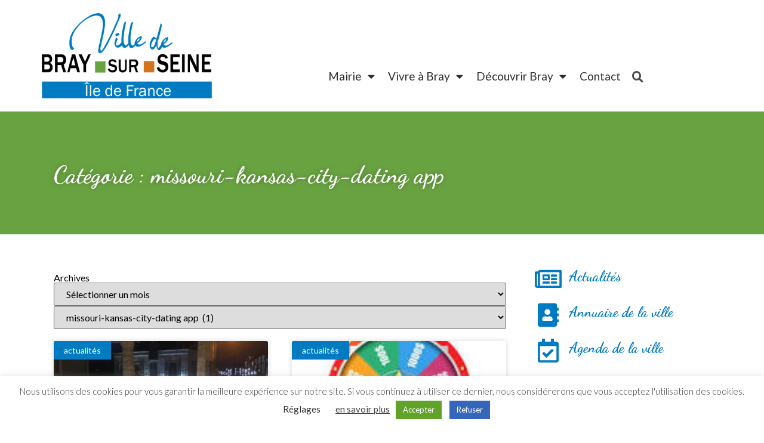

--- FILE ---
content_type: text/css
request_url: https://www.bray-sur-seine.fr/wp-content/themes/hello-theme-child-master/style.css?ver=1.0.0
body_size: 869
content:
/* 
Theme Name: Hello Elementor Child
Theme URI: https://github.com/elementor/hello-theme/
Description: Hello Elementor Child is a child theme of Hello Elementor, created by Elementor team
Author: Elementor Team
Author URI: https://elementor.com/
Template: hello-elementor
Version: 1.0.1
Text Domain: hello-elementor-child
License: GNU General Public License v3 or later.
License URI: https://www.gnu.org/licenses/gpl-3.0.html
Tags: flexible-header, custom-colors, custom-menu, custom-logo, editor-style, featured-images, rtl-language-support, threaded-comments, translation-ready
*/

/*
    Add your custom styles here
*/
/* Add margin to p and ul */
p, ul {
	margin-bottom: 1em !important;
}

#wpadminbar p, #wpadminbar ul {
	margin-bottom: 0 !important;
}


.gform_fields {
    list-style: none;
}

.gfield_checkbox {
    display: flex;
    justify-content: space-evenly;
    align-items: center;
    flex-flow: row;
    flex-wrap: wrap;
}

.gfield_select {
	padding: .5rem 1rem !important;
}

.gfield_checkbox li {
    width: 33%;
    display: inline-block;
	  text-align: center;
    color: white;
	  margin: 5px 0;
}

@media screen and (max-width: 640px) {
  .gfield_checkbox li {
    width : 100%;
		    display: flex;
    justify-content: center;
  }
}

.gfield_checkbox li input[type="checkbox"] {
    display: none !important;
}

.gfield_checkbox li input:checked ~ label {
    background-color: #D3741C;
}

.gfield_checkbox li input ~ label {
    background-color: #69A341;
}
.gfield_checkbox li label {
    color: white;
    padding: 10px !important;
    width: 100% !important;
    display: inline-block;
    margin-right: 0 !important;
    padding-right: 0 !important;
	  cursor: pointer; 
}

.gform_footer {
    padding-left: 40px;
    padding-top: 20px;
}


input[type=date], input[type=email], input[type=number], input[type=password], input[type=search], input[type=tel], input[type=text], input[type=url], input[type=time], select, textarea {
    width: 100%;
    border: 1px solid #666;
    border-radius: 3px;
    padding: .5rem 1rem;
    -webkit-transition: all .3s;
    -o-transition: all .3s;
    transition: all .3s;
}

div[data-field*="_adresse_complete"] {
	display: none;
}

@media print {
	a[href]:after {
    	content: "" !important;
	}
}


--- FILE ---
content_type: text/css
request_url: https://www.bray-sur-seine.fr/wp-content/uploads/elementor/css/post-8276.css?ver=1663078081
body_size: 1455
content:
.elementor-8276 .elementor-element.elementor-element-a0b7ac8 > .elementor-container{min-height:80px;}.elementor-8276 .elementor-element.elementor-element-a0b7ac8 > .elementor-container > .elementor-row > .elementor-column > .elementor-column-wrap > .elementor-widget-wrap{align-content:center;align-items:center;}.elementor-8276 .elementor-element.elementor-element-a0b7ac8 .elementor-repeater-item-4e76831.jet-parallax-section__layout .jet-parallax-section__image{background-size:auto;}.elementor-8276 .elementor-element.elementor-element-a472f91{text-align:left;}.elementor-8276 .elementor-element.elementor-element-a472f91 img{width:300px;}.elementor-bc-flex-widget .elementor-8276 .elementor-element.elementor-element-9f1f2a3.elementor-column .elementor-column-wrap{align-items:flex-end;}.elementor-8276 .elementor-element.elementor-element-9f1f2a3.elementor-column.elementor-element[data-element_type="column"] > .elementor-column-wrap.elementor-element-populated > .elementor-widget-wrap{align-content:flex-end;align-items:flex-end;}.elementor-8276 .elementor-element.elementor-element-9f1f2a3 > .elementor-column-wrap > .elementor-widget-wrap > .elementor-widget:not(.elementor-widget__width-auto):not(.elementor-widget__width-initial):not(:last-child):not(.elementor-absolute){margin-bottom:0px;}.elementor-8276 .elementor-element.elementor-element-1619aee9 .elementor-menu-toggle{margin-left:auto;background-color:rgba(0,0,0,0);border-width:0px;border-radius:0px;}.elementor-8276 .elementor-element.elementor-element-1619aee9 .elementor-nav-menu .elementor-item{font-family:"Lato", Sans-serif;font-size:19px;font-weight:400;}.elementor-8276 .elementor-element.elementor-element-1619aee9 .elementor-nav-menu--main .elementor-item{color:#2a302f;fill:#2a302f;padding-left:10px;padding-right:10px;padding-top:10px;padding-bottom:10px;}.elementor-8276 .elementor-element.elementor-element-1619aee9 .elementor-nav-menu--main .elementor-item:hover,
					.elementor-8276 .elementor-element.elementor-element-1619aee9 .elementor-nav-menu--main .elementor-item.elementor-item-active,
					.elementor-8276 .elementor-element.elementor-element-1619aee9 .elementor-nav-menu--main .elementor-item.highlighted,
					.elementor-8276 .elementor-element.elementor-element-1619aee9 .elementor-nav-menu--main .elementor-item:focus{color:var( --e-global-color-primary );fill:var( --e-global-color-primary );}.elementor-8276 .elementor-element.elementor-element-1619aee9 .elementor-nav-menu--main:not(.e--pointer-framed) .elementor-item:before,
					.elementor-8276 .elementor-element.elementor-element-1619aee9 .elementor-nav-menu--main:not(.e--pointer-framed) .elementor-item:after{background-color:var( --e-global-color-primary );}.elementor-8276 .elementor-element.elementor-element-1619aee9 .e--pointer-framed .elementor-item:before,
					.elementor-8276 .elementor-element.elementor-element-1619aee9 .e--pointer-framed .elementor-item:after{border-color:var( --e-global-color-primary );}.elementor-8276 .elementor-element.elementor-element-1619aee9 .elementor-nav-menu--main .elementor-item.elementor-item-active{color:var( --e-global-color-d9b80f4 );}.elementor-8276 .elementor-element.elementor-element-1619aee9 .elementor-nav-menu--main:not(.e--pointer-framed) .elementor-item.elementor-item-active:before,
					.elementor-8276 .elementor-element.elementor-element-1619aee9 .elementor-nav-menu--main:not(.e--pointer-framed) .elementor-item.elementor-item-active:after{background-color:var( --e-global-color-d9b80f4 );}.elementor-8276 .elementor-element.elementor-element-1619aee9 .e--pointer-framed .elementor-item.elementor-item-active:before,
					.elementor-8276 .elementor-element.elementor-element-1619aee9 .e--pointer-framed .elementor-item.elementor-item-active:after{border-color:var( --e-global-color-d9b80f4 );}.elementor-8276 .elementor-element.elementor-element-1619aee9 .e--pointer-framed .elementor-item:before{border-width:5px;}.elementor-8276 .elementor-element.elementor-element-1619aee9 .e--pointer-framed.e--animation-draw .elementor-item:before{border-width:0 0 5px 5px;}.elementor-8276 .elementor-element.elementor-element-1619aee9 .e--pointer-framed.e--animation-draw .elementor-item:after{border-width:5px 5px 0 0;}.elementor-8276 .elementor-element.elementor-element-1619aee9 .e--pointer-framed.e--animation-corners .elementor-item:before{border-width:5px 0 0 5px;}.elementor-8276 .elementor-element.elementor-element-1619aee9 .e--pointer-framed.e--animation-corners .elementor-item:after{border-width:0 5px 5px 0;}.elementor-8276 .elementor-element.elementor-element-1619aee9 .e--pointer-underline .elementor-item:after,
					 .elementor-8276 .elementor-element.elementor-element-1619aee9 .e--pointer-overline .elementor-item:before,
					 .elementor-8276 .elementor-element.elementor-element-1619aee9 .e--pointer-double-line .elementor-item:before,
					 .elementor-8276 .elementor-element.elementor-element-1619aee9 .e--pointer-double-line .elementor-item:after{height:5px;}.elementor-8276 .elementor-element.elementor-element-1619aee9{--e-nav-menu-horizontal-menu-item-margin:calc( 2px / 2 );--nav-menu-icon-size:25px;}.elementor-8276 .elementor-element.elementor-element-1619aee9 .elementor-nav-menu--main:not(.elementor-nav-menu--layout-horizontal) .elementor-nav-menu > li:not(:last-child){margin-bottom:2px;}.elementor-8276 .elementor-element.elementor-element-1619aee9 .elementor-nav-menu--dropdown a, .elementor-8276 .elementor-element.elementor-element-1619aee9 .elementor-menu-toggle{color:#000000;}.elementor-8276 .elementor-element.elementor-element-1619aee9 .elementor-nav-menu--dropdown{background-color:var( --e-global-color-9b915c5 );}.elementor-8276 .elementor-element.elementor-element-1619aee9 .elementor-nav-menu--dropdown a:hover,
					.elementor-8276 .elementor-element.elementor-element-1619aee9 .elementor-nav-menu--dropdown a.elementor-item-active,
					.elementor-8276 .elementor-element.elementor-element-1619aee9 .elementor-nav-menu--dropdown a.highlighted,
					.elementor-8276 .elementor-element.elementor-element-1619aee9 .elementor-menu-toggle:hover{color:var( --e-global-color-9b915c5 );}.elementor-8276 .elementor-element.elementor-element-1619aee9 .elementor-nav-menu--dropdown a:hover,
					.elementor-8276 .elementor-element.elementor-element-1619aee9 .elementor-nav-menu--dropdown a.elementor-item-active,
					.elementor-8276 .elementor-element.elementor-element-1619aee9 .elementor-nav-menu--dropdown a.highlighted{background-color:var( --e-global-color-primary );}.elementor-8276 .elementor-element.elementor-element-1619aee9 .elementor-nav-menu--dropdown a.elementor-item-active{color:var( --e-global-color-d9b80f4 );background-color:var( --e-global-color-9b915c5 );}.elementor-8276 .elementor-element.elementor-element-1619aee9 .elementor-nav-menu--dropdown .elementor-item, .elementor-8276 .elementor-element.elementor-element-1619aee9 .elementor-nav-menu--dropdown  .elementor-sub-item{font-family:"Lato", Sans-serif;font-size:18px;font-weight:400;}.elementor-8276 .elementor-element.elementor-element-1619aee9 .elementor-nav-menu--main .elementor-nav-menu--dropdown, .elementor-8276 .elementor-element.elementor-element-1619aee9 .elementor-nav-menu__container.elementor-nav-menu--dropdown{box-shadow:0px 0px 10px 0px rgba(0, 122.99999999999989, 192.99999999999994, 0.45);}.elementor-8276 .elementor-element.elementor-element-1619aee9 div.elementor-menu-toggle{color:#000000;}.elementor-8276 .elementor-element.elementor-element-1619aee9 div.elementor-menu-toggle svg{fill:#000000;}.elementor-8276 .elementor-element.elementor-element-1619aee9 div.elementor-menu-toggle:hover{color:#00ce1b;}.elementor-8276 .elementor-element.elementor-element-1619aee9 div.elementor-menu-toggle:hover svg{fill:#00ce1b;}.elementor-bc-flex-widget .elementor-8276 .elementor-element.elementor-element-7ef15770.elementor-column .elementor-column-wrap{align-items:flex-end;}.elementor-8276 .elementor-element.elementor-element-7ef15770.elementor-column.elementor-element[data-element_type="column"] > .elementor-column-wrap.elementor-element-populated > .elementor-widget-wrap{align-content:flex-end;align-items:flex-end;}.elementor-8276 .elementor-element.elementor-element-80950b8 .elementor-search-form{text-align:right;}.elementor-8276 .elementor-element.elementor-element-80950b8 .elementor-search-form__toggle{--e-search-form-toggle-size:32px;--e-search-form-toggle-background-color:var( --e-global-color-9b915c5 );--e-search-form-toggle-icon-size:calc(59em / 100);--e-search-form-toggle-border-radius:0px;}.elementor-8276 .elementor-element.elementor-element-80950b8.elementor-search-form--skin-full_screen .elementor-search-form__container{background-color:#007BC1;}.elementor-8276 .elementor-element.elementor-element-80950b8 input[type="search"].elementor-search-form__input{font-family:"Lato", Sans-serif;font-size:23px;font-weight:400;}.elementor-8276 .elementor-element.elementor-element-80950b8 .elementor-search-form__input,
					.elementor-8276 .elementor-element.elementor-element-80950b8 .elementor-search-form__icon,
					.elementor-8276 .elementor-element.elementor-element-80950b8 .elementor-lightbox .dialog-lightbox-close-button,
					.elementor-8276 .elementor-element.elementor-element-80950b8 .elementor-lightbox .dialog-lightbox-close-button:hover,
					.elementor-8276 .elementor-element.elementor-element-80950b8.elementor-search-form--skin-full_screen input[type="search"].elementor-search-form__input{color:var( --e-global-color-9b915c5 );fill:var( --e-global-color-9b915c5 );}.elementor-8276 .elementor-element.elementor-element-80950b8:not(.elementor-search-form--skin-full_screen) .elementor-search-form__container{border-color:var( --e-global-color-9b915c5 );border-width:0px 0px 1px 0px;border-radius:0px;}.elementor-8276 .elementor-element.elementor-element-80950b8.elementor-search-form--skin-full_screen input[type="search"].elementor-search-form__input{border-color:var( --e-global-color-9b915c5 );border-width:0px 0px 1px 0px;border-radius:0px;}.elementor-8276 .elementor-element.elementor-element-80950b8 > .elementor-widget-container{margin:0px 0px 0px 0px;padding:0px 0px 20px 2px;}.elementor-8276 .elementor-element.elementor-element-80950b8{width:auto;max-width:auto;align-self:center;}.elementor-8276 .elementor-element.elementor-element-a0b7ac8:not(.elementor-motion-effects-element-type-background), .elementor-8276 .elementor-element.elementor-element-a0b7ac8 > .elementor-motion-effects-container > .elementor-motion-effects-layer{background-color:#ffffff;}.elementor-8276 .elementor-element.elementor-element-a0b7ac8{transition:background 0.3s, border 0.3s, border-radius 0.3s, box-shadow 0.3s;margin-top:22px;margin-bottom:22px;}.elementor-8276 .elementor-element.elementor-element-a0b7ac8 > .elementor-background-overlay{transition:background 0.3s, border-radius 0.3s, opacity 0.3s;}@media(max-width:1024px){.elementor-8276 .elementor-element.elementor-element-1619aee9 .elementor-nav-menu--main > .elementor-nav-menu > li > .elementor-nav-menu--dropdown, .elementor-8276 .elementor-element.elementor-element-1619aee9 .elementor-nav-menu__container.elementor-nav-menu--dropdown{margin-top:45px !important;}.elementor-8276 .elementor-element.elementor-element-a0b7ac8{padding:30px 20px 30px 20px;}}@media(max-width:767px){.elementor-8276 .elementor-element.elementor-element-1f495086{width:50%;}.elementor-8276 .elementor-element.elementor-element-a472f91{text-align:left;}.elementor-8276 .elementor-element.elementor-element-a472f91 img{width:80px;}.elementor-8276 .elementor-element.elementor-element-9f1f2a3{width:35%;}.elementor-8276 .elementor-element.elementor-element-1619aee9 .elementor-nav-menu--main > .elementor-nav-menu > li > .elementor-nav-menu--dropdown, .elementor-8276 .elementor-element.elementor-element-1619aee9 .elementor-nav-menu__container.elementor-nav-menu--dropdown{margin-top:35px !important;}.elementor-8276 .elementor-element.elementor-element-7ef15770{width:15%;}.elementor-8276 .elementor-element.elementor-element-a0b7ac8{padding:20px 20px 20px 20px;}}@media(min-width:768px){.elementor-8276 .elementor-element.elementor-element-9f1f2a3{width:61%;}.elementor-8276 .elementor-element.elementor-element-7ef15770{width:14%;}}

--- FILE ---
content_type: text/css
request_url: https://www.bray-sur-seine.fr/wp-content/uploads/elementor/css/post-8518.css?ver=1740737746
body_size: 791
content:
.elementor-8518 .elementor-element.elementor-element-b81f024 .elementor-repeater-item-5206c16.jet-parallax-section__layout .jet-parallax-section__image{background-size:auto;}.elementor-bc-flex-widget .elementor-8518 .elementor-element.elementor-element-7fabdca.elementor-column .elementor-column-wrap{align-items:flex-start;}.elementor-8518 .elementor-element.elementor-element-7fabdca.elementor-column.elementor-element[data-element_type="column"] > .elementor-column-wrap.elementor-element-populated > .elementor-widget-wrap{align-content:flex-start;align-items:flex-start;}.elementor-8518 .elementor-element.elementor-element-06ed40c > .elementor-column-wrap > .elementor-widget-wrap > .elementor-widget:not(.elementor-widget__width-auto):not(.elementor-widget__width-initial):not(:last-child):not(.elementor-absolute){margin-bottom:0px;}.elementor-8518 .elementor-element.elementor-element-0266828 .elementor-heading-title{color:var( --e-global-color-primary );}.elementor-8518 .elementor-element.elementor-element-a3b9447{column-gap:0px;text-align:left;color:var( --e-global-color-text );font-family:"Lato", Sans-serif;font-weight:400;letter-spacing:-0.5px;}.elementor-8518 .elementor-element.elementor-element-e747ffa > .elementor-column-wrap > .elementor-widget-wrap > .elementor-widget:not(.elementor-widget__width-auto):not(.elementor-widget__width-initial):not(:last-child):not(.elementor-absolute){margin-bottom:0px;}.elementor-8518 .elementor-element.elementor-element-a6c1387 .elementor-heading-title{color:var( --e-global-color-primary );}.elementor-8518 .elementor-element.elementor-element-8c87919{color:var( --e-global-color-text );}.elementor-8518 .elementor-element.elementor-element-0ba5b44 .elementor-button{font-family:"Roboto", Sans-serif;font-weight:900;}.elementor-8518 .elementor-element.elementor-element-0ba5b44 .elementor-button:hover, .elementor-8518 .elementor-element.elementor-element-0ba5b44 .elementor-button:focus{color:var( --e-global-color-9b915c5 );background-color:var( --e-global-color-d9b80f4 );}.elementor-8518 .elementor-element.elementor-element-0ba5b44 .elementor-button:hover svg, .elementor-8518 .elementor-element.elementor-element-0ba5b44 .elementor-button:focus svg{fill:var( --e-global-color-9b915c5 );}.elementor-8518 .elementor-element.elementor-element-8a8b20d > .elementor-column-wrap > .elementor-widget-wrap > .elementor-widget:not(.elementor-widget__width-auto):not(.elementor-widget__width-initial):not(:last-child):not(.elementor-absolute){margin-bottom:0px;}.elementor-8518 .elementor-element.elementor-element-97904df > .elementor-widget-container{padding:28px 0px 0px 0px;}.elementor-8518 .elementor-element.elementor-element-b81f024:not(.elementor-motion-effects-element-type-background), .elementor-8518 .elementor-element.elementor-element-b81f024 > .elementor-motion-effects-container > .elementor-motion-effects-layer{background-color:#98CBE9;}.elementor-8518 .elementor-element.elementor-element-b81f024 > .elementor-background-overlay{background-color:var( --e-global-color-9b915c5 );opacity:0;transition:background 0.3s, border-radius 0.3s, opacity 0.3s;}.elementor-8518 .elementor-element.elementor-element-b81f024{transition:background 0.3s, border 0.3s, border-radius 0.3s, box-shadow 0.3s;padding:37px 0px 0px 0px;}.elementor-8518 .elementor-element.elementor-element-b81f024 > .elementor-shape-top svg{width:calc(174% + 1.3px);height:52px;}.elementor-8518 .elementor-element.elementor-element-3f527ab .elementor-repeater-item-cf2ca80.jet-parallax-section__layout .jet-parallax-section__image{background-size:auto;}.elementor-8518 .elementor-element.elementor-element-a9bc70f{--e-icon-list-icon-size:14px;}.elementor-8518 .elementor-element.elementor-element-a9bc70f .elementor-icon-list-text{color:var( --e-global-color-9b915c5 );}.elementor-8518 .elementor-element.elementor-element-a9bc70f .elementor-icon-list-item > .elementor-icon-list-text, .elementor-8518 .elementor-element.elementor-element-a9bc70f .elementor-icon-list-item > a{font-family:"Lato", Sans-serif;font-size:14px;font-weight:400;}.elementor-8518 .elementor-element.elementor-element-3f527ab:not(.elementor-motion-effects-element-type-background), .elementor-8518 .elementor-element.elementor-element-3f527ab > .elementor-motion-effects-container > .elementor-motion-effects-layer{background-color:var( --e-global-color-primary );}.elementor-8518 .elementor-element.elementor-element-3f527ab{transition:background 0.3s, border 0.3s, border-radius 0.3s, box-shadow 0.3s;}.elementor-8518 .elementor-element.elementor-element-3f527ab > .elementor-background-overlay{transition:background 0.3s, border-radius 0.3s, opacity 0.3s;}@media(min-width:768px){.elementor-8518 .elementor-element.elementor-element-7fabdca{width:17.456%;}.elementor-8518 .elementor-element.elementor-element-06ed40c{width:32.544%;}}

--- FILE ---
content_type: text/css
request_url: https://www.bray-sur-seine.fr/wp-content/uploads/elementor/css/post-8413.css?ver=1663078096
body_size: 1522
content:
.elementor-8413 .elementor-element.elementor-element-7f120a9d > .elementor-container > .elementor-row > .elementor-column > .elementor-column-wrap > .elementor-widget-wrap{align-content:flex-start;align-items:flex-start;}.elementor-8413 .elementor-element.elementor-element-7f120a9d .elementor-repeater-item-94924bc.jet-parallax-section__layout .jet-parallax-section__image{background-size:auto;}.elementor-bc-flex-widget .elementor-8413 .elementor-element.elementor-element-2902276.elementor-column .elementor-column-wrap{align-items:center;}.elementor-8413 .elementor-element.elementor-element-2902276.elementor-column.elementor-element[data-element_type="column"] > .elementor-column-wrap.elementor-element-populated > .elementor-widget-wrap{align-content:center;align-items:center;}.elementor-8413 .elementor-element.elementor-element-cc5b177 .elementor-heading-title{color:#FFFFFF;text-shadow:0px 0px 10px rgba(0,0,0,0.3);}.elementor-8413 .elementor-element.elementor-element-7f120a9d:not(.elementor-motion-effects-element-type-background), .elementor-8413 .elementor-element.elementor-element-7f120a9d > .elementor-motion-effects-container > .elementor-motion-effects-layer{background-color:var( --e-global-color-accent );}.elementor-8413 .elementor-element.elementor-element-7f120a9d{transition:background 0.3s, border 0.3s, border-radius 0.3s, box-shadow 0.3s;padding:56px 0px 50px 0px;}.elementor-8413 .elementor-element.elementor-element-7f120a9d > .elementor-background-overlay{transition:background 0.3s, border-radius 0.3s, opacity 0.3s;}.elementor-8413 .elementor-element.elementor-element-3dee579 .elementor-repeater-item-7ab051d.jet-parallax-section__layout .jet-parallax-section__image{background-size:auto;}.elementor-8413 .elementor-element.elementor-element-37a31518 .elementor-posts-container .elementor-post__thumbnail{padding-bottom:calc( 0.66 * 100% );}.elementor-8413 .elementor-element.elementor-element-37a31518:after{content:"0.66";}.elementor-8413 .elementor-element.elementor-element-37a31518 .elementor-post__meta-data span + span:before{content:"•";}.elementor-8413 .elementor-element.elementor-element-37a31518{--grid-column-gap:40px;--grid-row-gap:40px;}.elementor-8413 .elementor-element.elementor-element-37a31518 .elementor-post__card{background-color:var( --e-global-color-9b915c5 );}.elementor-8413 .elementor-element.elementor-element-37a31518 .elementor-post__text{padding:0 25px;margin-top:0px;}.elementor-8413 .elementor-element.elementor-element-37a31518 .elementor-post__meta-data{padding:10px 25px;}.elementor-8413 .elementor-element.elementor-element-37a31518 .elementor-post__avatar{padding-right:25px;padding-left:25px;}.elementor-8413 .elementor-element.elementor-element-37a31518 .elementor-post:hover .elementor-post__thumbnail img{filter:brightness( 109% ) contrast( 100% ) saturate( 100% ) blur( 2.6px ) hue-rotate( 100deg );}.elementor-8413 .elementor-element.elementor-element-37a31518 .elementor-post__badge{left:0;}.elementor-8413 .elementor-element.elementor-element-37a31518 .elementor-post__card .elementor-post__badge{background-color:var( --e-global-color-primary );color:var( --e-global-color-9b915c5 );border-radius:0px;font-size:14px;margin:0px;font-weight:500;text-transform:lowercase;}.elementor-8413 .elementor-element.elementor-element-37a31518 .elementor-post__title, .elementor-8413 .elementor-element.elementor-element-37a31518 .elementor-post__title a{color:var( --e-global-color-primary );font-family:"Dancing Script", Sans-serif;font-size:24px;font-weight:900;}.elementor-8413 .elementor-element.elementor-element-37a31518 .elementor-post__title{margin-bottom:12px;}.elementor-8413 .elementor-element.elementor-element-37a31518 .elementor-post__excerpt p{color:#202020;font-family:var( --e-global-typography-text-font-family ), Sans-serif;font-weight:var( --e-global-typography-text-font-weight );}.elementor-8413 .elementor-element.elementor-element-37a31518 .elementor-post__excerpt{margin-bottom:13px;}.elementor-8413 .elementor-element.elementor-element-37a31518 .elementor-pagination{text-align:center;font-family:var( --e-global-typography-accent-font-family ), Sans-serif;font-weight:var( --e-global-typography-accent-font-weight );margin-top:25px;}.elementor-8413 .elementor-element.elementor-element-37a31518 .elementor-pagination .page-numbers:not(.dots){color:var( --e-global-color-text );}.elementor-8413 .elementor-element.elementor-element-37a31518 .elementor-pagination a.page-numbers:hover{color:#000000;}.elementor-8413 .elementor-element.elementor-element-37a31518 .elementor-pagination .page-numbers.current{color:#000000;}body:not(.rtl) .elementor-8413 .elementor-element.elementor-element-37a31518 .elementor-pagination .page-numbers:not(:first-child){margin-left:calc( 22px/2 );}body:not(.rtl) .elementor-8413 .elementor-element.elementor-element-37a31518 .elementor-pagination .page-numbers:not(:last-child){margin-right:calc( 22px/2 );}body.rtl .elementor-8413 .elementor-element.elementor-element-37a31518 .elementor-pagination .page-numbers:not(:first-child){margin-right:calc( 22px/2 );}body.rtl .elementor-8413 .elementor-element.elementor-element-37a31518 .elementor-pagination .page-numbers:not(:last-child){margin-left:calc( 22px/2 );}.elementor-8413 .elementor-element.elementor-element-1384daf6 > .elementor-column-wrap > .elementor-widget-wrap > .elementor-widget:not(.elementor-widget__width-auto):not(.elementor-widget__width-initial):not(:last-child):not(.elementor-absolute){margin-bottom:0px;}.elementor-8413 .elementor-element.elementor-element-1384daf6 > .elementor-element-populated{margin:0px 30px 0px 30px;--e-column-margin-right:30px;--e-column-margin-left:30px;}.elementor-8413 .elementor-element.elementor-element-1384daf6 > .elementor-element-populated > .elementor-widget-wrap{padding:0px 0px 0px 0px;}.elementor-8413 .elementor-element.elementor-element-56d1abfa.elementor-view-stacked .elementor-icon:hover{background-color:var( --e-global-color-d9b80f4 );}.elementor-8413 .elementor-element.elementor-element-56d1abfa.elementor-view-framed .elementor-icon:hover, .elementor-8413 .elementor-element.elementor-element-56d1abfa.elementor-view-default .elementor-icon:hover{fill:var( --e-global-color-d9b80f4 );color:var( --e-global-color-d9b80f4 );border-color:var( --e-global-color-d9b80f4 );}.elementor-8413 .elementor-element.elementor-element-56d1abfa{--icon-box-icon-margin:15px;}.elementor-8413 .elementor-element.elementor-element-56d1abfa .elementor-icon{font-size:40px;}.elementor-8413 .elementor-element.elementor-element-56d1abfa .elementor-icon-box-title{color:#007BC1;}.elementor-8413 .elementor-element.elementor-element-56d1abfa .elementor-icon-box-title, .elementor-8413 .elementor-element.elementor-element-56d1abfa .elementor-icon-box-title a{font-family:"Dancing Script", Sans-serif;font-size:24px;font-weight:900;}.elementor-8413 .elementor-element.elementor-element-6dbd108e.elementor-view-stacked .elementor-icon:hover{background-color:var( --e-global-color-d9b80f4 );}.elementor-8413 .elementor-element.elementor-element-6dbd108e.elementor-view-framed .elementor-icon:hover, .elementor-8413 .elementor-element.elementor-element-6dbd108e.elementor-view-default .elementor-icon:hover{fill:var( --e-global-color-d9b80f4 );color:var( --e-global-color-d9b80f4 );border-color:var( --e-global-color-d9b80f4 );}.elementor-8413 .elementor-element.elementor-element-6dbd108e{--icon-box-icon-margin:15px;}.elementor-8413 .elementor-element.elementor-element-6dbd108e .elementor-icon{font-size:40px;}.elementor-8413 .elementor-element.elementor-element-6dbd108e .elementor-icon-box-title{color:#007BC1;}.elementor-8413 .elementor-element.elementor-element-6dbd108e .elementor-icon-box-title, .elementor-8413 .elementor-element.elementor-element-6dbd108e .elementor-icon-box-title a{font-family:"Dancing Script", Sans-serif;font-size:24px;font-weight:900;}.elementor-8413 .elementor-element.elementor-element-3dcf6da1.elementor-view-stacked .elementor-icon:hover{background-color:var( --e-global-color-d9b80f4 );}.elementor-8413 .elementor-element.elementor-element-3dcf6da1.elementor-view-framed .elementor-icon:hover, .elementor-8413 .elementor-element.elementor-element-3dcf6da1.elementor-view-default .elementor-icon:hover{fill:var( --e-global-color-d9b80f4 );color:var( --e-global-color-d9b80f4 );border-color:var( --e-global-color-d9b80f4 );}.elementor-8413 .elementor-element.elementor-element-3dcf6da1{--icon-box-icon-margin:15px;}.elementor-8413 .elementor-element.elementor-element-3dcf6da1 .elementor-icon{font-size:40px;}.elementor-8413 .elementor-element.elementor-element-3dcf6da1 .elementor-icon-box-title{color:#007BC1;}.elementor-8413 .elementor-element.elementor-element-3dcf6da1 .elementor-icon-box-title, .elementor-8413 .elementor-element.elementor-element-3dcf6da1 .elementor-icon-box-title a{font-family:"Dancing Script", Sans-serif;font-size:24px;font-weight:900;}.elementor-8413 .elementor-element.elementor-element-36bc3db7.elementor-view-stacked .elementor-icon:hover{background-color:var( --e-global-color-d9b80f4 );}.elementor-8413 .elementor-element.elementor-element-36bc3db7.elementor-view-framed .elementor-icon:hover, .elementor-8413 .elementor-element.elementor-element-36bc3db7.elementor-view-default .elementor-icon:hover{fill:var( --e-global-color-d9b80f4 );color:var( --e-global-color-d9b80f4 );border-color:var( --e-global-color-d9b80f4 );}.elementor-8413 .elementor-element.elementor-element-36bc3db7{--icon-box-icon-margin:15px;}.elementor-8413 .elementor-element.elementor-element-36bc3db7 .elementor-icon{font-size:40px;}.elementor-8413 .elementor-element.elementor-element-36bc3db7 .elementor-icon-box-title{color:#007BC1;}.elementor-8413 .elementor-element.elementor-element-36bc3db7 .elementor-icon-box-title, .elementor-8413 .elementor-element.elementor-element-36bc3db7 .elementor-icon-box-title a{font-family:"Dancing Script", Sans-serif;font-size:24px;font-weight:900;}.elementor-8413 .elementor-element.elementor-element-64a400bc.elementor-view-stacked .elementor-icon:hover{background-color:var( --e-global-color-d9b80f4 );}.elementor-8413 .elementor-element.elementor-element-64a400bc.elementor-view-framed .elementor-icon:hover, .elementor-8413 .elementor-element.elementor-element-64a400bc.elementor-view-default .elementor-icon:hover{fill:var( --e-global-color-d9b80f4 );color:var( --e-global-color-d9b80f4 );border-color:var( --e-global-color-d9b80f4 );}.elementor-8413 .elementor-element.elementor-element-64a400bc{--icon-box-icon-margin:15px;}.elementor-8413 .elementor-element.elementor-element-64a400bc .elementor-icon{font-size:40px;}.elementor-8413 .elementor-element.elementor-element-64a400bc .elementor-icon-box-title{color:#007BC1;}.elementor-8413 .elementor-element.elementor-element-64a400bc .elementor-icon-box-title, .elementor-8413 .elementor-element.elementor-element-64a400bc .elementor-icon-box-title a{font-family:"Dancing Script", Sans-serif;font-size:24px;font-weight:900;}.elementor-8413 .elementor-element.elementor-element-64a400bc > .elementor-widget-container{margin:0px 0px 20px 0px;}.elementor-8413 .elementor-element.elementor-element-3dee579{margin-top:45px;margin-bottom:45px;}@media(min-width:768px){.elementor-8413 .elementor-element.elementor-element-3f307ba4{width:70.003%;}.elementor-8413 .elementor-element.elementor-element-1384daf6{width:29.997%;}}@media(max-width:1024px) and (min-width:768px){.elementor-8413 .elementor-element.elementor-element-2902276{width:100%;}}@media(max-width:1024px){.elementor-8413 .elementor-element.elementor-element-7f120a9d{margin-top:0px;margin-bottom:0px;padding:60px 0px 20px 0px;}.elementor-8413 .elementor-element.elementor-element-3dee579{margin-top:0px;margin-bottom:80px;}}@media(max-width:767px){.elementor-8413 .elementor-element.elementor-element-cc5b177 .elementor-heading-title{line-height:1.2em;}.elementor-8413 .elementor-element.elementor-element-7f120a9d{padding:20px 0px 0px 0px;}.elementor-8413 .elementor-element.elementor-element-37a31518 .elementor-posts-container .elementor-post__thumbnail{padding-bottom:calc( 0.5 * 100% );}.elementor-8413 .elementor-element.elementor-element-37a31518:after{content:"0.5";}.elementor-8413 .elementor-element.elementor-element-1384daf6 > .elementor-element-populated{margin:30px 0px 0px 0px;--e-column-margin-right:0px;--e-column-margin-left:0px;}.elementor-8413 .elementor-element.elementor-element-3dee579{margin-top:0px;margin-bottom:-30px;}}

--- FILE ---
content_type: text/css
request_url: https://www.bray-sur-seine.fr/wp-content/uploads/elementor/css/post-9100.css?ver=1663078081
body_size: 264
content:
.elementor-9100 .elementor-element.elementor-element-7fa352e6 .elementor-repeater-item-d8f1801.jet-parallax-section__layout .jet-parallax-section__image{background-size:auto;}.elementor-9100 .elementor-element.elementor-element-7dd349f{--grid-side-margin:10px;--grid-column-gap:10px;--grid-row-gap:10px;--grid-bottom-margin:10px;}#elementor-popup-modal-9100 .dialog-message{width:65px;height:auto;}#elementor-popup-modal-9100{justify-content:flex-start;align-items:flex-end;pointer-events:all;background-color:rgba(0,0,0,0);}#elementor-popup-modal-9100 .dialog-widget-content{animation-duration:1.2s;box-shadow:2px 8px 23px 3px rgba(0,0,0,0.2);margin:0px 0px 0px -15px;}@media(max-width:1024px){ .elementor-9100 .elementor-element.elementor-element-7dd349f{--grid-side-margin:10px;--grid-column-gap:10px;--grid-row-gap:10px;--grid-bottom-margin:10px;}}@media(max-width:767px){ .elementor-9100 .elementor-element.elementor-element-7dd349f{--grid-side-margin:10px;--grid-column-gap:10px;--grid-row-gap:10px;--grid-bottom-margin:10px;}}

--- FILE ---
content_type: text/css
request_url: https://www.bray-sur-seine.fr/wp-content/uploads/elementor/css/post-9094.css?ver=1663078081
body_size: 279
content:
.elementor-9094 .elementor-element.elementor-element-58151b0c > .elementor-container > .elementor-row > .elementor-column > .elementor-column-wrap > .elementor-widget-wrap{align-content:flex-end;align-items:flex-end;}.elementor-9094 .elementor-element.elementor-element-58151b0c .elementor-repeater-item-82a337f.jet-parallax-section__layout .jet-parallax-section__image{background-size:auto;}.elementor-9094 .elementor-element.elementor-element-78a8e21 .elementor-icon-wrapper{text-align:center;}.elementor-9094 .elementor-element.elementor-element-78a8e21 .elementor-icon i, .elementor-9094 .elementor-element.elementor-element-78a8e21 .elementor-icon svg{transform:rotate(0deg);}#elementor-popup-modal-9094 .dialog-message{width:65px;height:auto;}#elementor-popup-modal-9094{justify-content:flex-end;align-items:center;pointer-events:all;background-color:rgba(0,0,0,0);}#elementor-popup-modal-9094 .dialog-widget-content{animation-duration:1.2s;box-shadow:2px 8px 23px 3px rgba(0,0,0,0.2);margin:0px 0px 0px -15px;}

--- FILE ---
content_type: image/svg+xml
request_url: https://meteofrance.com/modules/custom/mf_tools_common_theme_public/svg/weather/i54j.svg
body_size: 1358
content:
<svg width="86" height="86" viewBox="0 0 86 86" fill="none" xmlns="http://www.w3.org/2000/svg">
<g opacity="0.3">
<path d="M68.8998 34.4C64.5998 27.5 55.4998 25.4 48.4998 29.7C45.0998 31.9 42.6998 35.3 41.8998 39.3C44.6998 39.6 47.0998 41.1 48.4998 43.5L47.3998 44.1C45.3998 40.7 41.5998 40.3 38.8998 40.4C34.4998 42.1 32.2998 47 33.9998 51.4C35.2998 54.7 38.3998 56.9 41.8998 56.9H67.5998C73.8998 56.6 78.6998 51.2 78.3998 45C78.1998 39.7 74.1998 35.3 68.8998 34.4Z" fill="#231F20"/>
<path d="M33.1999 28.4C32.3999 23.9 28.3999 20.7 23.8999 20.8C20.9999 20.8 18.1999 22.1 16.3999 24.4C18.3999 24.7 20.8999 25.6 21.9999 28L20.7999 28.5C19.3999 25.5 14.7999 25.4 14.0999 25.4C11.2999 26.3 9.3999 28.9 9.3999 31.9C9.4999 35.8 12.6999 38.9 16.5999 38.8H32.9999C35.8999 38.8 38.1999 36.5 38.2999 33.7C38.2999 30.8 35.9999 28.5 33.1999 28.4Z" fill="#231F20"/>
</g>
<path d="M66.3001 31.8C62.0001 24.8 52.9001 22.7 46.0001 26.9C42.5001 29.1 40.0001 32.6 39.2001 36.6C42.0001 36.9 44.4001 38.4 45.8001 40.8L44.7001 41.4C42.7001 38 38.9001 37.6 36.2001 37.7C31.8001 39.4 29.6001 44.3 31.3001 48.7C32.6001 52 35.7001 54.2 39.2001 54.2H65.0001C71.3001 53.8 76.0001 48.4 75.6001 42.1C75.3001 37.1 71.4001 32.7 66.3001 31.8Z" fill="#D8D9D8"/>
<path d="M30.5 25.8C29.7 21.3 25.8 18.1 21.2 18.2C18.3 18.2 15.5 19.5 13.7 21.8C15.7 22.1 18.2 23 19.3 25.4L18.1 25.9C16.7 22.9 12.1 22.8 11.4 22.8C8.59995 23.7 6.69995 26.3 6.69995 29.3C6.79995 33.2 9.99995 36.3 13.9 36.2H30.2999C33.1999 36.2 35.4999 33.9 35.5999 31.1C35.6999 28.2 33.4 25.8 30.5 25.8Z" fill="#D8D9D8"/>
<path d="M41.3 66.1L43.2001 60C43.3001 59.7 43.6001 59.5 43.9001 59.6L44.7001 59.8C45.0001 59.9 45.2 60.2 45.1 60.5L43.2001 66.6C43.1001 66.9 42.8 67.1 42.5 67L41.7001 66.8C41.4001 66.7 41.3 66.4 41.3 66.1Z" fill="#79CCF1"/>
<path d="M51.6001 66.1L53.5001 60C53.6001 59.7 53.9001 59.5 54.2001 59.6L55.0001 59.8C55.3001 59.9 55.5001 60.2 55.4001 60.5L53.5001 66.6C53.4001 66.9 53.1001 67.1 52.8001 67L52.0001 66.8C51.7001 66.7 51.6001 66.4 51.6001 66.1Z" fill="#79CCF1"/>
<path d="M30.9999 66.1L32.8999 60C32.9999 59.7 33.2999 59.5 33.5999 59.6L34.3999 59.8C34.6999 59.9 34.8999 60.2 34.7999 60.5L32.8999 66.6C32.7999 66.9 32.4999 67.1 32.1999 67L31.3999 66.8C31.0999 66.7 30.8999 66.4 30.9999 66.1Z" fill="#79CCF1"/>
<path d="M61.7001 66.1L63.6001 60C63.7001 59.7 64.0001 59.5 64.3001 59.6L65.1001 59.8C65.4001 59.9 65.6001 60.2 65.5001 60.5L63.6001 66.6C63.5001 66.9 63.2001 67.1 62.9001 67L62.0001 66.8C61.7001 66.7 61.6001 66.4 61.7001 66.1Z" fill="#79CCF1"/>
<path d="M71.7999 66.1L73.6999 60C73.7999 59.7 74.0999 59.5 74.3999 59.6L75.1999 59.8C75.4999 59.9 75.6999 60.2 75.5999 60.5L73.6999 66.6C73.5999 66.9 73.2999 67.1 72.9999 67L72.1999 66.8C71.8999 66.7 71.6999 66.4 71.7999 66.1Z" fill="#79CCF1"/>
<path d="M46.6 66.1L48.5 60C48.6 59.7 48.9 59.5 49.2 59.6L50 59.8C50.3 59.9 50.5 60.2 50.4 60.5L48.5 66.6C48.4 66.9 48.1 67.1 47.8 67L47 66.8C46.6 66.7 46.5 66.4 46.6 66.1Z" fill="white"/>
<path d="M36.3 66.1L38.2001 60C38.3001 59.7 38.6001 59.5 38.9001 59.6L39.7001 59.8C40.0001 59.9 40.2 60.2 40.1 60.5L38.2001 66.6C38.1001 66.9 37.8 67.1 37.5 67L36.7001 66.8C36.4001 66.7 36.3 66.3 36.3 66.1Z" fill="white"/>
<path d="M67.1 66.1L68.9 60C69 59.7 69.3 59.5 69.6 59.6L70.4 59.8C70.7 59.9 70.9 60.2 70.8 60.5L69 66.6C68.9 66.9 68.6 67.1 68.3 67L67.5 66.8C67.1 66.7 67 66.4 67.1 66.1Z" fill="white"/>
<path d="M56.7999 66.1L58.5999 60C58.6999 59.7 58.9999 59.5 59.2999 59.6L60.0999 59.8C60.3999 59.9 60.5999 60.2 60.4999 60.5L58.6999 66.6C58.5999 66.9 58.2999 67.1 57.9999 67L57.1999 66.8C56.8999 66.7 56.6999 66.4 56.7999 66.1Z" fill="white"/>
</svg>
